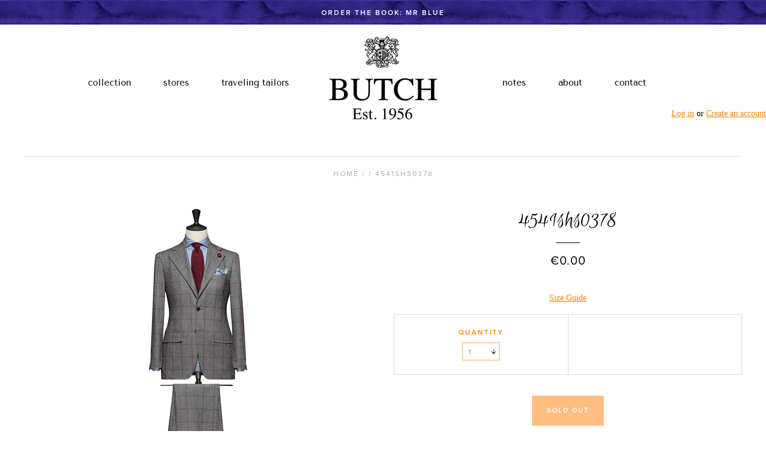

--- FILE ---
content_type: text/html; charset=utf-8
request_url: https://www.butchtailors.com/products/4541shs0377
body_size: 12592
content:
<!DOCTYPE html>
	<!--[if lt IE 7]><html class="no-js lt-ie10 lt-ie9 lt-ie8 lt-ie7"> <![endif]-->
	<!--[if IE 7]>   <html class="no-js lt-ie10 lt-ie9 lt-ie8"> <![endif]-->
	<!--[if IE 8]>   <html class="no-js lt-ie10 lt-ie9"> <![endif]-->
	<!--[if gt IE 8]><html class="no-js lt-ie10"> <![endif]-->
	<!--[if !IE]> --><html class="no-js"><!-- <![endif]-->
		<head>
			<meta http-equiv="Content-Type" content="text/html; charset=utf-8" />
			<!--[if IE]><meta http-equiv='X-UA-Compatible' content='IE=edge,chrome=1' /><![endif]-->
	
			<title>
				4541SHS0378 &ndash; Butch Tailors
			</title>
	
			
	
			<link rel="canonical" href="https://www.butchtailors.com/products/4541shs0377" />
	
			
  <meta property="og:type" content="product" />
  <meta property="og:title" content="4541SHS0378" />
  
  <meta property="og:image" content="http://www.butchtailors.com/cdn/shop/products/4541SHS0377_ac3a5bb3-56d8-49d0-ae46-d428c1d7257c_grande.png?v=1405349385" />
  <meta property="og:image:secure_url" content="https://www.butchtailors.com/cdn/shop/products/4541SHS0377_ac3a5bb3-56d8-49d0-ae46-d428c1d7257c_grande.png?v=1405349385" />
  
  <meta property="og:price:amount" content="0.00" />
  <meta property="og:price:currency" content="EUR" />



<meta property="og:url" content="https://www.butchtailors.com/products/4541shs0377" />
<meta property="og:site_name" content="Butch Tailors" />
			
			<meta http-equiv="cleartype" content="on"/>
			<meta name="HandheldFriendly" content="True"/>
			<meta name="MobileOptimized" content="320"/>
			<meta name="viewport" content="width=device-width, initial-scale=1" />
			
			<link rel="shortcut icon" href="//www.butchtailors.com/cdn/shop/t/10/assets/favicon.ico?v=124614500140699010561705568184">
			<link rel="apple-touch-icon-precomposed" href="//www.butchtailors.com/cdn/shop/t/10/assets/apple-touch-icon.png?v=58629774144812707681705568188" />
			
			
				<meta property="og:image" content="http://www.butchtailors.com/cdn/shop/products/4541SHS0377_ac3a5bb3-56d8-49d0-ae46-d428c1d7257c_grande.png?v=1405349385" />
				<meta property="og:image:secure_url" content="https://www.butchtailors.com/cdn/shop/products/4541SHS0377_ac3a5bb3-56d8-49d0-ae46-d428c1d7257c_grande.png?v=1405349385" />
				
	
			<script>window.performance && window.performance.mark && window.performance.mark('shopify.content_for_header.start');</script><meta id="shopify-digital-wallet" name="shopify-digital-wallet" content="/3938105/digital_wallets/dialog">
<meta name="shopify-checkout-api-token" content="bbfb4ff7423b54926aac551c840af3b2">
<link rel="alternate" type="application/json+oembed" href="https://www.butchtailors.com/products/4541shs0377.oembed">
<script async="async" src="/checkouts/internal/preloads.js?locale=en-BE"></script>
<link rel="preconnect" href="https://shop.app" crossorigin="anonymous">
<script async="async" src="https://shop.app/checkouts/internal/preloads.js?locale=en-BE&shop_id=3938105" crossorigin="anonymous"></script>
<script id="apple-pay-shop-capabilities" type="application/json">{"shopId":3938105,"countryCode":"BE","currencyCode":"EUR","merchantCapabilities":["supports3DS"],"merchantId":"gid:\/\/shopify\/Shop\/3938105","merchantName":"Butch Tailors","requiredBillingContactFields":["postalAddress","email"],"requiredShippingContactFields":["postalAddress","email"],"shippingType":"shipping","supportedNetworks":["visa","maestro","masterCard","amex"],"total":{"type":"pending","label":"Butch Tailors","amount":"1.00"},"shopifyPaymentsEnabled":true,"supportsSubscriptions":true}</script>
<script id="shopify-features" type="application/json">{"accessToken":"bbfb4ff7423b54926aac551c840af3b2","betas":["rich-media-storefront-analytics"],"domain":"www.butchtailors.com","predictiveSearch":true,"shopId":3938105,"locale":"en"}</script>
<script>var Shopify = Shopify || {};
Shopify.shop = "butch-tailors.myshopify.com";
Shopify.locale = "en";
Shopify.currency = {"active":"EUR","rate":"1.0"};
Shopify.country = "BE";
Shopify.theme = {"name":"butch-tailors\/master","id":157753966934,"schema_name":null,"schema_version":null,"theme_store_id":null,"role":"main"};
Shopify.theme.handle = "null";
Shopify.theme.style = {"id":null,"handle":null};
Shopify.cdnHost = "www.butchtailors.com/cdn";
Shopify.routes = Shopify.routes || {};
Shopify.routes.root = "/";</script>
<script type="module">!function(o){(o.Shopify=o.Shopify||{}).modules=!0}(window);</script>
<script>!function(o){function n(){var o=[];function n(){o.push(Array.prototype.slice.apply(arguments))}return n.q=o,n}var t=o.Shopify=o.Shopify||{};t.loadFeatures=n(),t.autoloadFeatures=n()}(window);</script>
<script>
  window.ShopifyPay = window.ShopifyPay || {};
  window.ShopifyPay.apiHost = "shop.app\/pay";
  window.ShopifyPay.redirectState = null;
</script>
<script id="shop-js-analytics" type="application/json">{"pageType":"product"}</script>
<script defer="defer" async type="module" src="//www.butchtailors.com/cdn/shopifycloud/shop-js/modules/v2/client.init-shop-cart-sync_BT-GjEfc.en.esm.js"></script>
<script defer="defer" async type="module" src="//www.butchtailors.com/cdn/shopifycloud/shop-js/modules/v2/chunk.common_D58fp_Oc.esm.js"></script>
<script defer="defer" async type="module" src="//www.butchtailors.com/cdn/shopifycloud/shop-js/modules/v2/chunk.modal_xMitdFEc.esm.js"></script>
<script type="module">
  await import("//www.butchtailors.com/cdn/shopifycloud/shop-js/modules/v2/client.init-shop-cart-sync_BT-GjEfc.en.esm.js");
await import("//www.butchtailors.com/cdn/shopifycloud/shop-js/modules/v2/chunk.common_D58fp_Oc.esm.js");
await import("//www.butchtailors.com/cdn/shopifycloud/shop-js/modules/v2/chunk.modal_xMitdFEc.esm.js");

  window.Shopify.SignInWithShop?.initShopCartSync?.({"fedCMEnabled":true,"windoidEnabled":true});

</script>
<script>
  window.Shopify = window.Shopify || {};
  if (!window.Shopify.featureAssets) window.Shopify.featureAssets = {};
  window.Shopify.featureAssets['shop-js'] = {"shop-cart-sync":["modules/v2/client.shop-cart-sync_DZOKe7Ll.en.esm.js","modules/v2/chunk.common_D58fp_Oc.esm.js","modules/v2/chunk.modal_xMitdFEc.esm.js"],"init-fed-cm":["modules/v2/client.init-fed-cm_B6oLuCjv.en.esm.js","modules/v2/chunk.common_D58fp_Oc.esm.js","modules/v2/chunk.modal_xMitdFEc.esm.js"],"shop-cash-offers":["modules/v2/client.shop-cash-offers_D2sdYoxE.en.esm.js","modules/v2/chunk.common_D58fp_Oc.esm.js","modules/v2/chunk.modal_xMitdFEc.esm.js"],"shop-login-button":["modules/v2/client.shop-login-button_QeVjl5Y3.en.esm.js","modules/v2/chunk.common_D58fp_Oc.esm.js","modules/v2/chunk.modal_xMitdFEc.esm.js"],"pay-button":["modules/v2/client.pay-button_DXTOsIq6.en.esm.js","modules/v2/chunk.common_D58fp_Oc.esm.js","modules/v2/chunk.modal_xMitdFEc.esm.js"],"shop-button":["modules/v2/client.shop-button_DQZHx9pm.en.esm.js","modules/v2/chunk.common_D58fp_Oc.esm.js","modules/v2/chunk.modal_xMitdFEc.esm.js"],"avatar":["modules/v2/client.avatar_BTnouDA3.en.esm.js"],"init-windoid":["modules/v2/client.init-windoid_CR1B-cfM.en.esm.js","modules/v2/chunk.common_D58fp_Oc.esm.js","modules/v2/chunk.modal_xMitdFEc.esm.js"],"init-shop-for-new-customer-accounts":["modules/v2/client.init-shop-for-new-customer-accounts_C_vY_xzh.en.esm.js","modules/v2/client.shop-login-button_QeVjl5Y3.en.esm.js","modules/v2/chunk.common_D58fp_Oc.esm.js","modules/v2/chunk.modal_xMitdFEc.esm.js"],"init-shop-email-lookup-coordinator":["modules/v2/client.init-shop-email-lookup-coordinator_BI7n9ZSv.en.esm.js","modules/v2/chunk.common_D58fp_Oc.esm.js","modules/v2/chunk.modal_xMitdFEc.esm.js"],"init-shop-cart-sync":["modules/v2/client.init-shop-cart-sync_BT-GjEfc.en.esm.js","modules/v2/chunk.common_D58fp_Oc.esm.js","modules/v2/chunk.modal_xMitdFEc.esm.js"],"shop-toast-manager":["modules/v2/client.shop-toast-manager_DiYdP3xc.en.esm.js","modules/v2/chunk.common_D58fp_Oc.esm.js","modules/v2/chunk.modal_xMitdFEc.esm.js"],"init-customer-accounts":["modules/v2/client.init-customer-accounts_D9ZNqS-Q.en.esm.js","modules/v2/client.shop-login-button_QeVjl5Y3.en.esm.js","modules/v2/chunk.common_D58fp_Oc.esm.js","modules/v2/chunk.modal_xMitdFEc.esm.js"],"init-customer-accounts-sign-up":["modules/v2/client.init-customer-accounts-sign-up_iGw4briv.en.esm.js","modules/v2/client.shop-login-button_QeVjl5Y3.en.esm.js","modules/v2/chunk.common_D58fp_Oc.esm.js","modules/v2/chunk.modal_xMitdFEc.esm.js"],"shop-follow-button":["modules/v2/client.shop-follow-button_CqMgW2wH.en.esm.js","modules/v2/chunk.common_D58fp_Oc.esm.js","modules/v2/chunk.modal_xMitdFEc.esm.js"],"checkout-modal":["modules/v2/client.checkout-modal_xHeaAweL.en.esm.js","modules/v2/chunk.common_D58fp_Oc.esm.js","modules/v2/chunk.modal_xMitdFEc.esm.js"],"shop-login":["modules/v2/client.shop-login_D91U-Q7h.en.esm.js","modules/v2/chunk.common_D58fp_Oc.esm.js","modules/v2/chunk.modal_xMitdFEc.esm.js"],"lead-capture":["modules/v2/client.lead-capture_BJmE1dJe.en.esm.js","modules/v2/chunk.common_D58fp_Oc.esm.js","modules/v2/chunk.modal_xMitdFEc.esm.js"],"payment-terms":["modules/v2/client.payment-terms_Ci9AEqFq.en.esm.js","modules/v2/chunk.common_D58fp_Oc.esm.js","modules/v2/chunk.modal_xMitdFEc.esm.js"]};
</script>
<script id="__st">var __st={"a":3938105,"offset":-18000,"reqid":"be3e1a27-768a-47bd-bcaf-ac9423c7921a-1769114352","pageurl":"www.butchtailors.com\/products\/4541shs0377","u":"79a66b10227d","p":"product","rtyp":"product","rid":344291717};</script>
<script>window.ShopifyPaypalV4VisibilityTracking = true;</script>
<script id="captcha-bootstrap">!function(){'use strict';const t='contact',e='account',n='new_comment',o=[[t,t],['blogs',n],['comments',n],[t,'customer']],c=[[e,'customer_login'],[e,'guest_login'],[e,'recover_customer_password'],[e,'create_customer']],r=t=>t.map((([t,e])=>`form[action*='/${t}']:not([data-nocaptcha='true']) input[name='form_type'][value='${e}']`)).join(','),a=t=>()=>t?[...document.querySelectorAll(t)].map((t=>t.form)):[];function s(){const t=[...o],e=r(t);return a(e)}const i='password',u='form_key',d=['recaptcha-v3-token','g-recaptcha-response','h-captcha-response',i],f=()=>{try{return window.sessionStorage}catch{return}},m='__shopify_v',_=t=>t.elements[u];function p(t,e,n=!1){try{const o=window.sessionStorage,c=JSON.parse(o.getItem(e)),{data:r}=function(t){const{data:e,action:n}=t;return t[m]||n?{data:e,action:n}:{data:t,action:n}}(c);for(const[e,n]of Object.entries(r))t.elements[e]&&(t.elements[e].value=n);n&&o.removeItem(e)}catch(o){console.error('form repopulation failed',{error:o})}}const l='form_type',E='cptcha';function T(t){t.dataset[E]=!0}const w=window,h=w.document,L='Shopify',v='ce_forms',y='captcha';let A=!1;((t,e)=>{const n=(g='f06e6c50-85a8-45c8-87d0-21a2b65856fe',I='https://cdn.shopify.com/shopifycloud/storefront-forms-hcaptcha/ce_storefront_forms_captcha_hcaptcha.v1.5.2.iife.js',D={infoText:'Protected by hCaptcha',privacyText:'Privacy',termsText:'Terms'},(t,e,n)=>{const o=w[L][v],c=o.bindForm;if(c)return c(t,g,e,D).then(n);var r;o.q.push([[t,g,e,D],n]),r=I,A||(h.body.append(Object.assign(h.createElement('script'),{id:'captcha-provider',async:!0,src:r})),A=!0)});var g,I,D;w[L]=w[L]||{},w[L][v]=w[L][v]||{},w[L][v].q=[],w[L][y]=w[L][y]||{},w[L][y].protect=function(t,e){n(t,void 0,e),T(t)},Object.freeze(w[L][y]),function(t,e,n,w,h,L){const[v,y,A,g]=function(t,e,n){const i=e?o:[],u=t?c:[],d=[...i,...u],f=r(d),m=r(i),_=r(d.filter((([t,e])=>n.includes(e))));return[a(f),a(m),a(_),s()]}(w,h,L),I=t=>{const e=t.target;return e instanceof HTMLFormElement?e:e&&e.form},D=t=>v().includes(t);t.addEventListener('submit',(t=>{const e=I(t);if(!e)return;const n=D(e)&&!e.dataset.hcaptchaBound&&!e.dataset.recaptchaBound,o=_(e),c=g().includes(e)&&(!o||!o.value);(n||c)&&t.preventDefault(),c&&!n&&(function(t){try{if(!f())return;!function(t){const e=f();if(!e)return;const n=_(t);if(!n)return;const o=n.value;o&&e.removeItem(o)}(t);const e=Array.from(Array(32),(()=>Math.random().toString(36)[2])).join('');!function(t,e){_(t)||t.append(Object.assign(document.createElement('input'),{type:'hidden',name:u})),t.elements[u].value=e}(t,e),function(t,e){const n=f();if(!n)return;const o=[...t.querySelectorAll(`input[type='${i}']`)].map((({name:t})=>t)),c=[...d,...o],r={};for(const[a,s]of new FormData(t).entries())c.includes(a)||(r[a]=s);n.setItem(e,JSON.stringify({[m]:1,action:t.action,data:r}))}(t,e)}catch(e){console.error('failed to persist form',e)}}(e),e.submit())}));const S=(t,e)=>{t&&!t.dataset[E]&&(n(t,e.some((e=>e===t))),T(t))};for(const o of['focusin','change'])t.addEventListener(o,(t=>{const e=I(t);D(e)&&S(e,y())}));const B=e.get('form_key'),M=e.get(l),P=B&&M;t.addEventListener('DOMContentLoaded',(()=>{const t=y();if(P)for(const e of t)e.elements[l].value===M&&p(e,B);[...new Set([...A(),...v().filter((t=>'true'===t.dataset.shopifyCaptcha))])].forEach((e=>S(e,t)))}))}(h,new URLSearchParams(w.location.search),n,t,e,['guest_login'])})(!0,!0)}();</script>
<script integrity="sha256-4kQ18oKyAcykRKYeNunJcIwy7WH5gtpwJnB7kiuLZ1E=" data-source-attribution="shopify.loadfeatures" defer="defer" src="//www.butchtailors.com/cdn/shopifycloud/storefront/assets/storefront/load_feature-a0a9edcb.js" crossorigin="anonymous"></script>
<script crossorigin="anonymous" defer="defer" src="//www.butchtailors.com/cdn/shopifycloud/storefront/assets/shopify_pay/storefront-65b4c6d7.js?v=20250812"></script>
<script data-source-attribution="shopify.dynamic_checkout.dynamic.init">var Shopify=Shopify||{};Shopify.PaymentButton=Shopify.PaymentButton||{isStorefrontPortableWallets:!0,init:function(){window.Shopify.PaymentButton.init=function(){};var t=document.createElement("script");t.src="https://www.butchtailors.com/cdn/shopifycloud/portable-wallets/latest/portable-wallets.en.js",t.type="module",document.head.appendChild(t)}};
</script>
<script data-source-attribution="shopify.dynamic_checkout.buyer_consent">
  function portableWalletsHideBuyerConsent(e){var t=document.getElementById("shopify-buyer-consent"),n=document.getElementById("shopify-subscription-policy-button");t&&n&&(t.classList.add("hidden"),t.setAttribute("aria-hidden","true"),n.removeEventListener("click",e))}function portableWalletsShowBuyerConsent(e){var t=document.getElementById("shopify-buyer-consent"),n=document.getElementById("shopify-subscription-policy-button");t&&n&&(t.classList.remove("hidden"),t.removeAttribute("aria-hidden"),n.addEventListener("click",e))}window.Shopify?.PaymentButton&&(window.Shopify.PaymentButton.hideBuyerConsent=portableWalletsHideBuyerConsent,window.Shopify.PaymentButton.showBuyerConsent=portableWalletsShowBuyerConsent);
</script>
<script data-source-attribution="shopify.dynamic_checkout.cart.bootstrap">document.addEventListener("DOMContentLoaded",(function(){function t(){return document.querySelector("shopify-accelerated-checkout-cart, shopify-accelerated-checkout")}if(t())Shopify.PaymentButton.init();else{new MutationObserver((function(e,n){t()&&(Shopify.PaymentButton.init(),n.disconnect())})).observe(document.body,{childList:!0,subtree:!0})}}));
</script>
<link id="shopify-accelerated-checkout-styles" rel="stylesheet" media="screen" href="https://www.butchtailors.com/cdn/shopifycloud/portable-wallets/latest/accelerated-checkout-backwards-compat.css" crossorigin="anonymous">
<style id="shopify-accelerated-checkout-cart">
        #shopify-buyer-consent {
  margin-top: 1em;
  display: inline-block;
  width: 100%;
}

#shopify-buyer-consent.hidden {
  display: none;
}

#shopify-subscription-policy-button {
  background: none;
  border: none;
  padding: 0;
  text-decoration: underline;
  font-size: inherit;
  cursor: pointer;
}

#shopify-subscription-policy-button::before {
  box-shadow: none;
}

      </style>

<script>window.performance && window.performance.mark && window.performance.mark('shopify.content_for_header.end');</script>
			
			
			<link href="https://fonts.googleapis.com/css?family=Tenor+Sans|Mrs+Saint+Delafield" rel="stylesheet">
			<link href="//cdnjs.cloudflare.com/ajax/libs/fancybox/2.1.5/jquery.fancybox.css" rel="stylesheet" type="text/css" media="all" />
			<link href="//www.butchtailors.com/cdn/shop/t/10/assets/style.css?v=50167771328441880451705568194" rel="stylesheet" type="text/css" media="all" />
			<link href="//www.butchtailors.com/cdn/shop/t/10/assets/aos.css?v=183588810386498720041705568192" rel="stylesheet" type="text/css" media="all" />
	
			 <!-- Respond.js support for HTML5 elements and media queries -->
			<!--[if lt IE 9]>
			<script src="//cdnjs.cloudflare.com/ajax/libs/selectivizr/1.0.1/selectivizr.js" type="text/javascript"></script>
			<script src="//www.butchtailors.com/cdn/shop/t/10/assets/respond.js?v=166584793687415761521705568186" type="text/javascript"></script>
		
			<link href="//www.butchtailors.com/cdn/shop/t/10/assets/respond-proxy.html" id="respond-proxy" rel="respond-proxy" />
			<link href="https://www.butchtailors.com/pages/respond" id="respond-redirect" rel="respond-redirect" />
			<script src="https://www.butchtailors.com/pages/respond" type="text/javascript"></script>
			<![endif]-->	
			
				
				
			
			
			<script src="//cdnjs.cloudflare.com/ajax/libs/modernizr/2.7.1/modernizr.min.js" type="text/javascript"></script>
			
			
	
			
			<!--[if lt IE 8]>
			<script src="//www.butchtailors.com/cdn/s/shopify/json2.js" type="text/javascript"></script>
			<![endif]-->
	
			<script src="//www.butchtailors.com/cdn/shopifycloud/storefront/assets/themes_support/option_selection-b017cd28.js" type="text/javascript"></script>
	
			<script src="//cdnjs.cloudflare.com/ajax/libs/jquery/1.11.0/jquery.min.js" type="text/javascript"></script>
	
			<script type="text/javascript" src="//use.typekit.net/weo4ojm.js"></script>
			<script type="text/javascript">try{Typekit.load();}catch(e){}</script>
					
					<link href="https://fonts.googleapis.com/css?family=Euphoria+Script" rel="stylesheet">
	
					
		<link href="https://monorail-edge.shopifysvc.com" rel="dns-prefetch">
<script>(function(){if ("sendBeacon" in navigator && "performance" in window) {try {var session_token_from_headers = performance.getEntriesByType('navigation')[0].serverTiming.find(x => x.name == '_s').description;} catch {var session_token_from_headers = undefined;}var session_cookie_matches = document.cookie.match(/_shopify_s=([^;]*)/);var session_token_from_cookie = session_cookie_matches && session_cookie_matches.length === 2 ? session_cookie_matches[1] : "";var session_token = session_token_from_headers || session_token_from_cookie || "";function handle_abandonment_event(e) {var entries = performance.getEntries().filter(function(entry) {return /monorail-edge.shopifysvc.com/.test(entry.name);});if (!window.abandonment_tracked && entries.length === 0) {window.abandonment_tracked = true;var currentMs = Date.now();var navigation_start = performance.timing.navigationStart;var payload = {shop_id: 3938105,url: window.location.href,navigation_start,duration: currentMs - navigation_start,session_token,page_type: "product"};window.navigator.sendBeacon("https://monorail-edge.shopifysvc.com/v1/produce", JSON.stringify({schema_id: "online_store_buyer_site_abandonment/1.1",payload: payload,metadata: {event_created_at_ms: currentMs,event_sent_at_ms: currentMs}}));}}window.addEventListener('pagehide', handle_abandonment_event);}}());</script>
<script id="web-pixels-manager-setup">(function e(e,d,r,n,o){if(void 0===o&&(o={}),!Boolean(null===(a=null===(i=window.Shopify)||void 0===i?void 0:i.analytics)||void 0===a?void 0:a.replayQueue)){var i,a;window.Shopify=window.Shopify||{};var t=window.Shopify;t.analytics=t.analytics||{};var s=t.analytics;s.replayQueue=[],s.publish=function(e,d,r){return s.replayQueue.push([e,d,r]),!0};try{self.performance.mark("wpm:start")}catch(e){}var l=function(){var e={modern:/Edge?\/(1{2}[4-9]|1[2-9]\d|[2-9]\d{2}|\d{4,})\.\d+(\.\d+|)|Firefox\/(1{2}[4-9]|1[2-9]\d|[2-9]\d{2}|\d{4,})\.\d+(\.\d+|)|Chrom(ium|e)\/(9{2}|\d{3,})\.\d+(\.\d+|)|(Maci|X1{2}).+ Version\/(15\.\d+|(1[6-9]|[2-9]\d|\d{3,})\.\d+)([,.]\d+|)( \(\w+\)|)( Mobile\/\w+|) Safari\/|Chrome.+OPR\/(9{2}|\d{3,})\.\d+\.\d+|(CPU[ +]OS|iPhone[ +]OS|CPU[ +]iPhone|CPU IPhone OS|CPU iPad OS)[ +]+(15[._]\d+|(1[6-9]|[2-9]\d|\d{3,})[._]\d+)([._]\d+|)|Android:?[ /-](13[3-9]|1[4-9]\d|[2-9]\d{2}|\d{4,})(\.\d+|)(\.\d+|)|Android.+Firefox\/(13[5-9]|1[4-9]\d|[2-9]\d{2}|\d{4,})\.\d+(\.\d+|)|Android.+Chrom(ium|e)\/(13[3-9]|1[4-9]\d|[2-9]\d{2}|\d{4,})\.\d+(\.\d+|)|SamsungBrowser\/([2-9]\d|\d{3,})\.\d+/,legacy:/Edge?\/(1[6-9]|[2-9]\d|\d{3,})\.\d+(\.\d+|)|Firefox\/(5[4-9]|[6-9]\d|\d{3,})\.\d+(\.\d+|)|Chrom(ium|e)\/(5[1-9]|[6-9]\d|\d{3,})\.\d+(\.\d+|)([\d.]+$|.*Safari\/(?![\d.]+ Edge\/[\d.]+$))|(Maci|X1{2}).+ Version\/(10\.\d+|(1[1-9]|[2-9]\d|\d{3,})\.\d+)([,.]\d+|)( \(\w+\)|)( Mobile\/\w+|) Safari\/|Chrome.+OPR\/(3[89]|[4-9]\d|\d{3,})\.\d+\.\d+|(CPU[ +]OS|iPhone[ +]OS|CPU[ +]iPhone|CPU IPhone OS|CPU iPad OS)[ +]+(10[._]\d+|(1[1-9]|[2-9]\d|\d{3,})[._]\d+)([._]\d+|)|Android:?[ /-](13[3-9]|1[4-9]\d|[2-9]\d{2}|\d{4,})(\.\d+|)(\.\d+|)|Mobile Safari.+OPR\/([89]\d|\d{3,})\.\d+\.\d+|Android.+Firefox\/(13[5-9]|1[4-9]\d|[2-9]\d{2}|\d{4,})\.\d+(\.\d+|)|Android.+Chrom(ium|e)\/(13[3-9]|1[4-9]\d|[2-9]\d{2}|\d{4,})\.\d+(\.\d+|)|Android.+(UC? ?Browser|UCWEB|U3)[ /]?(15\.([5-9]|\d{2,})|(1[6-9]|[2-9]\d|\d{3,})\.\d+)\.\d+|SamsungBrowser\/(5\.\d+|([6-9]|\d{2,})\.\d+)|Android.+MQ{2}Browser\/(14(\.(9|\d{2,})|)|(1[5-9]|[2-9]\d|\d{3,})(\.\d+|))(\.\d+|)|K[Aa][Ii]OS\/(3\.\d+|([4-9]|\d{2,})\.\d+)(\.\d+|)/},d=e.modern,r=e.legacy,n=navigator.userAgent;return n.match(d)?"modern":n.match(r)?"legacy":"unknown"}(),u="modern"===l?"modern":"legacy",c=(null!=n?n:{modern:"",legacy:""})[u],f=function(e){return[e.baseUrl,"/wpm","/b",e.hashVersion,"modern"===e.buildTarget?"m":"l",".js"].join("")}({baseUrl:d,hashVersion:r,buildTarget:u}),m=function(e){var d=e.version,r=e.bundleTarget,n=e.surface,o=e.pageUrl,i=e.monorailEndpoint;return{emit:function(e){var a=e.status,t=e.errorMsg,s=(new Date).getTime(),l=JSON.stringify({metadata:{event_sent_at_ms:s},events:[{schema_id:"web_pixels_manager_load/3.1",payload:{version:d,bundle_target:r,page_url:o,status:a,surface:n,error_msg:t},metadata:{event_created_at_ms:s}}]});if(!i)return console&&console.warn&&console.warn("[Web Pixels Manager] No Monorail endpoint provided, skipping logging."),!1;try{return self.navigator.sendBeacon.bind(self.navigator)(i,l)}catch(e){}var u=new XMLHttpRequest;try{return u.open("POST",i,!0),u.setRequestHeader("Content-Type","text/plain"),u.send(l),!0}catch(e){return console&&console.warn&&console.warn("[Web Pixels Manager] Got an unhandled error while logging to Monorail."),!1}}}}({version:r,bundleTarget:l,surface:e.surface,pageUrl:self.location.href,monorailEndpoint:e.monorailEndpoint});try{o.browserTarget=l,function(e){var d=e.src,r=e.async,n=void 0===r||r,o=e.onload,i=e.onerror,a=e.sri,t=e.scriptDataAttributes,s=void 0===t?{}:t,l=document.createElement("script"),u=document.querySelector("head"),c=document.querySelector("body");if(l.async=n,l.src=d,a&&(l.integrity=a,l.crossOrigin="anonymous"),s)for(var f in s)if(Object.prototype.hasOwnProperty.call(s,f))try{l.dataset[f]=s[f]}catch(e){}if(o&&l.addEventListener("load",o),i&&l.addEventListener("error",i),u)u.appendChild(l);else{if(!c)throw new Error("Did not find a head or body element to append the script");c.appendChild(l)}}({src:f,async:!0,onload:function(){if(!function(){var e,d;return Boolean(null===(d=null===(e=window.Shopify)||void 0===e?void 0:e.analytics)||void 0===d?void 0:d.initialized)}()){var d=window.webPixelsManager.init(e)||void 0;if(d){var r=window.Shopify.analytics;r.replayQueue.forEach((function(e){var r=e[0],n=e[1],o=e[2];d.publishCustomEvent(r,n,o)})),r.replayQueue=[],r.publish=d.publishCustomEvent,r.visitor=d.visitor,r.initialized=!0}}},onerror:function(){return m.emit({status:"failed",errorMsg:"".concat(f," has failed to load")})},sri:function(e){var d=/^sha384-[A-Za-z0-9+/=]+$/;return"string"==typeof e&&d.test(e)}(c)?c:"",scriptDataAttributes:o}),m.emit({status:"loading"})}catch(e){m.emit({status:"failed",errorMsg:(null==e?void 0:e.message)||"Unknown error"})}}})({shopId: 3938105,storefrontBaseUrl: "https://www.butchtailors.com",extensionsBaseUrl: "https://extensions.shopifycdn.com/cdn/shopifycloud/web-pixels-manager",monorailEndpoint: "https://monorail-edge.shopifysvc.com/unstable/produce_batch",surface: "storefront-renderer",enabledBetaFlags: ["2dca8a86"],webPixelsConfigList: [{"id":"190087510","eventPayloadVersion":"v1","runtimeContext":"LAX","scriptVersion":"1","type":"CUSTOM","privacyPurposes":["ANALYTICS"],"name":"Google Analytics tag (migrated)"},{"id":"shopify-app-pixel","configuration":"{}","eventPayloadVersion":"v1","runtimeContext":"STRICT","scriptVersion":"0450","apiClientId":"shopify-pixel","type":"APP","privacyPurposes":["ANALYTICS","MARKETING"]},{"id":"shopify-custom-pixel","eventPayloadVersion":"v1","runtimeContext":"LAX","scriptVersion":"0450","apiClientId":"shopify-pixel","type":"CUSTOM","privacyPurposes":["ANALYTICS","MARKETING"]}],isMerchantRequest: false,initData: {"shop":{"name":"Butch Tailors","paymentSettings":{"currencyCode":"EUR"},"myshopifyDomain":"butch-tailors.myshopify.com","countryCode":"BE","storefrontUrl":"https:\/\/www.butchtailors.com"},"customer":null,"cart":null,"checkout":null,"productVariants":[{"price":{"amount":0.0,"currencyCode":"EUR"},"product":{"title":"4541SHS0378","vendor":"Butch Tailors","id":"344291717","untranslatedTitle":"4541SHS0378","url":"\/products\/4541shs0377","type":"Suit"},"id":"844617573","image":{"src":"\/\/www.butchtailors.com\/cdn\/shop\/products\/4541SHS0377_ac3a5bb3-56d8-49d0-ae46-d428c1d7257c.png?v=1405349385"},"sku":null,"title":"Default Title","untranslatedTitle":"Default Title"}],"purchasingCompany":null},},"https://www.butchtailors.com/cdn","fcfee988w5aeb613cpc8e4bc33m6693e112",{"modern":"","legacy":""},{"shopId":"3938105","storefrontBaseUrl":"https:\/\/www.butchtailors.com","extensionBaseUrl":"https:\/\/extensions.shopifycdn.com\/cdn\/shopifycloud\/web-pixels-manager","surface":"storefront-renderer","enabledBetaFlags":"[\"2dca8a86\"]","isMerchantRequest":"false","hashVersion":"fcfee988w5aeb613cpc8e4bc33m6693e112","publish":"custom","events":"[[\"page_viewed\",{}],[\"product_viewed\",{\"productVariant\":{\"price\":{\"amount\":0.0,\"currencyCode\":\"EUR\"},\"product\":{\"title\":\"4541SHS0378\",\"vendor\":\"Butch Tailors\",\"id\":\"344291717\",\"untranslatedTitle\":\"4541SHS0378\",\"url\":\"\/products\/4541shs0377\",\"type\":\"Suit\"},\"id\":\"844617573\",\"image\":{\"src\":\"\/\/www.butchtailors.com\/cdn\/shop\/products\/4541SHS0377_ac3a5bb3-56d8-49d0-ae46-d428c1d7257c.png?v=1405349385\"},\"sku\":null,\"title\":\"Default Title\",\"untranslatedTitle\":\"Default Title\"}}]]"});</script><script>
  window.ShopifyAnalytics = window.ShopifyAnalytics || {};
  window.ShopifyAnalytics.meta = window.ShopifyAnalytics.meta || {};
  window.ShopifyAnalytics.meta.currency = 'EUR';
  var meta = {"product":{"id":344291717,"gid":"gid:\/\/shopify\/Product\/344291717","vendor":"Butch Tailors","type":"Suit","handle":"4541shs0377","variants":[{"id":844617573,"price":0,"name":"4541SHS0378","public_title":null,"sku":null}],"remote":false},"page":{"pageType":"product","resourceType":"product","resourceId":344291717,"requestId":"be3e1a27-768a-47bd-bcaf-ac9423c7921a-1769114352"}};
  for (var attr in meta) {
    window.ShopifyAnalytics.meta[attr] = meta[attr];
  }
</script>
<script class="analytics">
  (function () {
    var customDocumentWrite = function(content) {
      var jquery = null;

      if (window.jQuery) {
        jquery = window.jQuery;
      } else if (window.Checkout && window.Checkout.$) {
        jquery = window.Checkout.$;
      }

      if (jquery) {
        jquery('body').append(content);
      }
    };

    var hasLoggedConversion = function(token) {
      if (token) {
        return document.cookie.indexOf('loggedConversion=' + token) !== -1;
      }
      return false;
    }

    var setCookieIfConversion = function(token) {
      if (token) {
        var twoMonthsFromNow = new Date(Date.now());
        twoMonthsFromNow.setMonth(twoMonthsFromNow.getMonth() + 2);

        document.cookie = 'loggedConversion=' + token + '; expires=' + twoMonthsFromNow;
      }
    }

    var trekkie = window.ShopifyAnalytics.lib = window.trekkie = window.trekkie || [];
    if (trekkie.integrations) {
      return;
    }
    trekkie.methods = [
      'identify',
      'page',
      'ready',
      'track',
      'trackForm',
      'trackLink'
    ];
    trekkie.factory = function(method) {
      return function() {
        var args = Array.prototype.slice.call(arguments);
        args.unshift(method);
        trekkie.push(args);
        return trekkie;
      };
    };
    for (var i = 0; i < trekkie.methods.length; i++) {
      var key = trekkie.methods[i];
      trekkie[key] = trekkie.factory(key);
    }
    trekkie.load = function(config) {
      trekkie.config = config || {};
      trekkie.config.initialDocumentCookie = document.cookie;
      var first = document.getElementsByTagName('script')[0];
      var script = document.createElement('script');
      script.type = 'text/javascript';
      script.onerror = function(e) {
        var scriptFallback = document.createElement('script');
        scriptFallback.type = 'text/javascript';
        scriptFallback.onerror = function(error) {
                var Monorail = {
      produce: function produce(monorailDomain, schemaId, payload) {
        var currentMs = new Date().getTime();
        var event = {
          schema_id: schemaId,
          payload: payload,
          metadata: {
            event_created_at_ms: currentMs,
            event_sent_at_ms: currentMs
          }
        };
        return Monorail.sendRequest("https://" + monorailDomain + "/v1/produce", JSON.stringify(event));
      },
      sendRequest: function sendRequest(endpointUrl, payload) {
        // Try the sendBeacon API
        if (window && window.navigator && typeof window.navigator.sendBeacon === 'function' && typeof window.Blob === 'function' && !Monorail.isIos12()) {
          var blobData = new window.Blob([payload], {
            type: 'text/plain'
          });

          if (window.navigator.sendBeacon(endpointUrl, blobData)) {
            return true;
          } // sendBeacon was not successful

        } // XHR beacon

        var xhr = new XMLHttpRequest();

        try {
          xhr.open('POST', endpointUrl);
          xhr.setRequestHeader('Content-Type', 'text/plain');
          xhr.send(payload);
        } catch (e) {
          console.log(e);
        }

        return false;
      },
      isIos12: function isIos12() {
        return window.navigator.userAgent.lastIndexOf('iPhone; CPU iPhone OS 12_') !== -1 || window.navigator.userAgent.lastIndexOf('iPad; CPU OS 12_') !== -1;
      }
    };
    Monorail.produce('monorail-edge.shopifysvc.com',
      'trekkie_storefront_load_errors/1.1',
      {shop_id: 3938105,
      theme_id: 157753966934,
      app_name: "storefront",
      context_url: window.location.href,
      source_url: "//www.butchtailors.com/cdn/s/trekkie.storefront.46a754ac07d08c656eb845cfbf513dd9a18d4ced.min.js"});

        };
        scriptFallback.async = true;
        scriptFallback.src = '//www.butchtailors.com/cdn/s/trekkie.storefront.46a754ac07d08c656eb845cfbf513dd9a18d4ced.min.js';
        first.parentNode.insertBefore(scriptFallback, first);
      };
      script.async = true;
      script.src = '//www.butchtailors.com/cdn/s/trekkie.storefront.46a754ac07d08c656eb845cfbf513dd9a18d4ced.min.js';
      first.parentNode.insertBefore(script, first);
    };
    trekkie.load(
      {"Trekkie":{"appName":"storefront","development":false,"defaultAttributes":{"shopId":3938105,"isMerchantRequest":null,"themeId":157753966934,"themeCityHash":"9587971183604619200","contentLanguage":"en","currency":"EUR","eventMetadataId":"75d8d43e-9b69-425c-8e19-183e8e2f8829"},"isServerSideCookieWritingEnabled":true,"monorailRegion":"shop_domain","enabledBetaFlags":["65f19447"]},"Session Attribution":{},"S2S":{"facebookCapiEnabled":false,"source":"trekkie-storefront-renderer","apiClientId":580111}}
    );

    var loaded = false;
    trekkie.ready(function() {
      if (loaded) return;
      loaded = true;

      window.ShopifyAnalytics.lib = window.trekkie;

      var originalDocumentWrite = document.write;
      document.write = customDocumentWrite;
      try { window.ShopifyAnalytics.merchantGoogleAnalytics.call(this); } catch(error) {};
      document.write = originalDocumentWrite;

      window.ShopifyAnalytics.lib.page(null,{"pageType":"product","resourceType":"product","resourceId":344291717,"requestId":"be3e1a27-768a-47bd-bcaf-ac9423c7921a-1769114352","shopifyEmitted":true});

      var match = window.location.pathname.match(/checkouts\/(.+)\/(thank_you|post_purchase)/)
      var token = match? match[1]: undefined;
      if (!hasLoggedConversion(token)) {
        setCookieIfConversion(token);
        window.ShopifyAnalytics.lib.track("Viewed Product",{"currency":"EUR","variantId":844617573,"productId":344291717,"productGid":"gid:\/\/shopify\/Product\/344291717","name":"4541SHS0378","price":"0.00","sku":null,"brand":"Butch Tailors","variant":null,"category":"Suit","nonInteraction":true,"remote":false},undefined,undefined,{"shopifyEmitted":true});
      window.ShopifyAnalytics.lib.track("monorail:\/\/trekkie_storefront_viewed_product\/1.1",{"currency":"EUR","variantId":844617573,"productId":344291717,"productGid":"gid:\/\/shopify\/Product\/344291717","name":"4541SHS0378","price":"0.00","sku":null,"brand":"Butch Tailors","variant":null,"category":"Suit","nonInteraction":true,"remote":false,"referer":"https:\/\/www.butchtailors.com\/products\/4541shs0377"});
      }
    });


        var eventsListenerScript = document.createElement('script');
        eventsListenerScript.async = true;
        eventsListenerScript.src = "//www.butchtailors.com/cdn/shopifycloud/storefront/assets/shop_events_listener-3da45d37.js";
        document.getElementsByTagName('head')[0].appendChild(eventsListenerScript);

})();</script>
  <script>
  if (!window.ga || (window.ga && typeof window.ga !== 'function')) {
    window.ga = function ga() {
      (window.ga.q = window.ga.q || []).push(arguments);
      if (window.Shopify && window.Shopify.analytics && typeof window.Shopify.analytics.publish === 'function') {
        window.Shopify.analytics.publish("ga_stub_called", {}, {sendTo: "google_osp_migration"});
      }
      console.error("Shopify's Google Analytics stub called with:", Array.from(arguments), "\nSee https://help.shopify.com/manual/promoting-marketing/pixels/pixel-migration#google for more information.");
    };
    if (window.Shopify && window.Shopify.analytics && typeof window.Shopify.analytics.publish === 'function') {
      window.Shopify.analytics.publish("ga_stub_initialized", {}, {sendTo: "google_osp_migration"});
    }
  }
</script>
<script
  defer
  src="https://www.butchtailors.com/cdn/shopifycloud/perf-kit/shopify-perf-kit-3.0.4.min.js"
  data-application="storefront-renderer"
  data-shop-id="3938105"
  data-render-region="gcp-us-east1"
  data-page-type="product"
  data-theme-instance-id="157753966934"
  data-theme-name=""
  data-theme-version=""
  data-monorail-region="shop_domain"
  data-resource-timing-sampling-rate="10"
  data-shs="true"
  data-shs-beacon="true"
  data-shs-export-with-fetch="true"
  data-shs-logs-sample-rate="1"
  data-shs-beacon-endpoint="https://www.butchtailors.com/api/collect"
></script>
</head>
	
		<body id="4541shs0378" class="template-product " >
	
			<div id="page-wrap">
	
							<div class="top-banner">
								<a href="/products/book-mr-blue">Order the book: Mr Blue</a>
							</div>
				<header id="page-header">
								
					<div class="container fixed--header headroom">
						<a id="logo" href="/">
							<img src="//www.butchtailors.com/cdn/shop/t/10/assets/logo.png?v=173761017467840909451705568183" alt="Butch Tailors" />
						</a><!-- #logo -->
	
						<nav role="navigation" class="main-nav">
							<ul class="nav-wrap nav--left">
								
									
									<li class="">
										<a href="/pages/collection" title="">Collection</a>
										
									</li>
								
									
									<li class="">
										<a href="/pages/stores" title="">Stores</a>
										
									</li>
								
									
									<li class="">
										<a href="/pages/travelling-tailor-service" title="">Traveling Tailors</a>
										
									</li>
								
							</ul>
							<ul class="nav-wrap nav--right">
								
									
									<li class="">
										<a href="/blogs/news" title="">Notes</a>
										
									</li>
								
									
									<li class="">
										<a href="/pages/about" title="">About</a>
										
									</li>
								
									
									<li class="">
										<a href="/pages/contact" title="">Contact</a>
										
									</li>
								
							</ul>
						</nav>
	
						<div id="top">				
							
							<p class="customer-links">
								
								<a href="https://www.butchtailors.com/customer_authentication/redirect?locale=en&amp;region_country=BE" id="customer_login_link">Log in</a>
								
								or <a href="https://shopify.com/3938105/account?locale=en" id="customer_register_link">Create an account</a>
								
								
							</p>
							
							
						</div>			
	
					</div>
	
				</header>
	
				<div id="main" role="main">
					<div class="container">
  

  <h3 class="h1 line mb0"><a href="" title=""></a></h3>

  <nav class="breadcrumbs center">
    <a href="/" title="Homepage">Home</a> / <a href="" title=""></a> / <span>4541SHS0378</span>
  </nav>

  <div id="product" itemscope itemtype="http://schema.org/Product">
    
    <meta itemprop="url" content="https://www.butchtailors.com/products/4541shs0377" />
    <meta itemprop="image" content="//www.butchtailors.com/cdn/shop/products/4541SHS0377_ac3a5bb3-56d8-49d0-ae46-d428c1d7257c_grande.png?v=1405349385" />
    
    <form id="form-add-to-cart" class="row" action="/cart/add" method="post" enctype="multipart/form-data">
      
      <div class="product-photos col2">
    
      
      
        <div id="product-photo-container">
          <a class="fancybox" href="//www.butchtailors.com/cdn/shop/products/4541SHS0377_ac3a5bb3-56d8-49d0-ae46-d428c1d7257c_1024x1024.png?v=1405349385" rel="gallery">
            <img src="//www.butchtailors.com/cdn/shop/products/4541SHS0377_ac3a5bb3-56d8-49d0-ae46-d428c1d7257c_grande.png?v=1405349385" alt="4541SHS0377" />
          </a>
        </div>

        
      
      

      </div><!-- .product-photos -->
      
      <div class="product-details col2">
        
        <h1 itemprop="name">4541SHS0378</h1>
      <hr/>
      <div id="product-price" class="price" itemprop="offers" itemscope itemtype="http://schema.org/Offer">
          <meta itemprop="priceCurrency" content="EUR" />
          
          <link itemprop="availability" href="http://schema.org/OutOfStock" />
          
          <p>
            
            <span itemprop="price">&euro;0.00</span>
            
          </p>
        </div>
        
        <div class="rte description" itemprop="description">
          
        </div>

        <a href="//www.butchtailors.com/cdn/shop/t/10/assets/Butch-Tailors-x-RF-size-chart.pdf?v=36532552051447458981705568194" target="_blank">Size Guide</a>
      
      <div class="blocks">
        
      
             

      <div id="product-variants" class=" hidden">
        <select id="product-select" name="id" class="hidden">
          
          <option value="844617573">Default Title - &euro;0.00</option>
          
        </select>			
      </div>
      
      <div class="selector-wrapper">
        <label>Quantity</label>
        <select name="quantity">
           <option value="1">1</option>  <option value="2">2</option>  <option value="3">3</option>  <option value="4">4</option>  <option value="5">5</option>  <option value="6">6</option>  <option value="7">7</option>  <option value="8">8</option>  <option value="9">9</option>  <option value="10">10</option>  
        </select>
      </div>
      
      </div>
      
        <div id="product-add">
        <button type="submit" name="add" id="add">Add to cart</button>
        </div>
        
      </div><!-- .product-details -->

    </form>

  </div>
</div>


<script>
var $quantity_select = jQuery('select[name=quantity]');
  
var selectCallback = function(variant, selector) {
	
  if (variant) {
    
    // Selected a valid variant that is available.
    if (variant.available) {
          
      // Enabling add to cart button.
      jQuery('#add').removeClass('disabled').removeAttr('disabled').html('Add to Cart').fadeTo(200,1);
	  
	  $quantity_select.removeAttr('disabled');
	  
      
    } else {
      // Variant is sold out.
      jQuery('#add').html('Sold Out').addClass('disabled').attr('disabled', 'disabled').fadeTo(200,0.5);        
	  
	  $quantity_select.attr('disabled', 'disabled');
    }
    
    // Whether the variant is in stock or not, we can update the price and compare at price.
    if ( variant.compare_at_price > variant.price ) {
      jQuery('#product-price').html('<span class="on-sale">'+ Shopify.formatMoney(variant.price, "&euro;{{amount}}") +'</span>'+'&nbsp;<s class="product-compare-price">'+Shopify.formatMoney(variant.compare_at_price, "&euro;{{amount}}")+ '</s>');
    } else {
      jQuery('#product-price').html('<span>'+ Shopify.formatMoney(variant.price, "&euro;{{amount}}") + '</span>' );
    }        

  } else {
    // variant doesn't exist.
    jQuery('#add').html('Unavailable').addClass('disabled').attr('disabled', 'disabled').fadeTo(200,0.5);
  }

};
  
jQuery(function($) {

  new Shopify.OptionSelectors('product-select', { product: {"id":344291717,"title":"4541SHS0378","handle":"4541shs0377","description":"","published_at":"2014-07-14T10:29:51-04:00","created_at":"2014-07-14T10:19:08-04:00","vendor":"Butch Tailors","type":"Suit","tags":["Suits"],"price":0,"price_min":0,"price_max":0,"available":false,"price_varies":false,"compare_at_price":null,"compare_at_price_min":0,"compare_at_price_max":0,"compare_at_price_varies":false,"variants":[{"id":844617573,"title":"Default Title","option1":"Default Title","option2":null,"option3":null,"sku":null,"requires_shipping":true,"taxable":true,"featured_image":null,"available":false,"name":"4541SHS0378","public_title":null,"options":["Default Title"],"price":0,"weight":0,"compare_at_price":null,"inventory_quantity":0,"inventory_management":"shopify","inventory_policy":"deny","barcode":"44617573","requires_selling_plan":false,"selling_plan_allocations":[]}],"images":["\/\/www.butchtailors.com\/cdn\/shop\/products\/4541SHS0377_ac3a5bb3-56d8-49d0-ae46-d428c1d7257c.png?v=1405349385"],"featured_image":"\/\/www.butchtailors.com\/cdn\/shop\/products\/4541SHS0377_ac3a5bb3-56d8-49d0-ae46-d428c1d7257c.png?v=1405349385","options":["Title"],"media":[{"alt":"4541SHS0377","id":4765679727,"position":1,"preview_image":{"aspect_ratio":0.274,"height":957,"width":262,"src":"\/\/www.butchtailors.com\/cdn\/shop\/products\/4541SHS0377_ac3a5bb3-56d8-49d0-ae46-d428c1d7257c.png?v=1405349385"},"aspect_ratio":0.274,"height":957,"media_type":"image","src":"\/\/www.butchtailors.com\/cdn\/shop\/products\/4541SHS0377_ac3a5bb3-56d8-49d0-ae46-d428c1d7257c.png?v=1405349385","width":262}],"requires_selling_plan":false,"selling_plan_groups":[],"content":""}, onVariantSelected: selectCallback });
  
  // Add label if only one product option and it isn't 'Title'.
  
  
  // Auto-select first available variant on page load.
  
	
	  
		
		var $option = jQuery('.single-option-selector option:eq(0)');
		$option.html($option.val() + ' - Sold out').attr('disabled', 'disabled');		
		
	  
	  jQuery('.single-option-selector').trigger('change');
	
  
  var blocks = $('.blocks .block, .blocks .selector-wrapper').length;
  if(blocks%2 != 0 || (blocks == 2  && $('#product-variants').is('.hidden'))){
	  $('.blocks').append($('<div class="block"/>'))
  }
});

</script>

					
				</div>			
	
			</div><!-- end of #container -->		
			
				
					<div id="social-grid-templates" style="display:none;">
							<div class="instagram-template">
									<div class="social-grid-item">
											<div class="grid">
												<a target="_blank" class="url">
													<div class="photo">
								<span class="caption--social">
									<i class="icon icon-instagram" aria-hidden="true"></i>
									<p class="text"></p>
								</span>
							</div>
												</a>
	
											</div>
									</div>
							</div>
							<div class="facebook-template">
					<a target="_blank" class="url">
						<div class="social-grid-item photo">
							<div class="caption--social">
								<i class="icon icon-facebook" aria-hidden="true"></i>
								<p class="text"></p>
								<p class="likes"></p>
							</div>
										</div>
					</a>
							</div>
					</div>
			
			<div id="shopify-section-footer" class="shopify-section"><footer id="page-footer">
  <div class="container">
    <div class="row equal-h">
      
      
      <div class="col_25">
        <h4>Follow us on</h4>
        <p class="icon_list">
          <a class="icon-facebook" href="https://www.facebook.com/pages/Butch-Tailors/198703590208059" target="_black">Facebook</a>
          <a class="icon-instagram" href="https://www.instagram.com/butchtailors/" target="_black">Instagram</a>
        </p>
      </div>

      <div class="col_25">
        <a id="logo-esign" href="http://www.esign.eu" target="_blank" title="Esign - Webdesign & Webdevelopment">Site By Esign</a>
      </div>
    </div>
  </div>
</footer>

</div>
			
			
	
			
			<!--[if lt IE 7]>
			<p class="chromeframe">You are using an <strong>outdated</strong> browser. Please <a href="http://browsehappy.com/">upgrade your browser</a> or <a href="http://www.google.com/chromeframe/?redirect=true">activate Google Chrome Frame</a> to improve your experience.</p>
			<![endif]-->
			
			<script src="//cdnjs.cloudflare.com/ajax/libs/retina.js/1.0.1/retina.js" type="text/javascript"></script>
			<script src="//cdnjs.cloudflare.com/ajax/libs/jquery.touchswipe/1.6.4/jquery.touchSwipe.min.js" type="text/javascript"></script>
			<script src="//cdnjs.cloudflare.com/ajax/libs/fancybox/2.1.5/jquery.fancybox.js" type="text/javascript"></script>
			
			<script src="//cdnjs.cloudflare.com/ajax/libs/jquery.cycle2/20140216/jquery.cycle2.min.js"></script>
		
			<script src="//www.butchtailors.com/cdn/shop/t/10/assets/plugins.js?v=154756510862442643111705568194" type="text/javascript"></script>
			<script src="//www.butchtailors.com/cdn/shop/t/10/assets/script.js?v=56535648466556303731705568188" type="text/javascript"></script>
			<script src="//www.butchtailors.com/cdn/shop/t/10/assets/social-feed.js?v=179301020047437178791705568193" type="text/javascript"></script>
			<script src="//www.butchtailors.com/cdn/shop/t/10/assets/aos.js?v=146123878477799097641705568191" type="text/javascript"></script>
			
			<script src="//www.butchtailors.com/cdn/shopifycloud/storefront/assets/themes_support/shopify_common-5f594365.js" type="text/javascript"></script>
			<script src="//www.butchtailors.com/cdn/shopifycloud/storefront/assets/themes_support/api.jquery-7ab1a3a4.js" type="text/javascript"></script>
			<script src="//www.butchtailors.com/cdn/shop/t/10/assets/add-to-cart.js?v=164520951981849038101705568192" type="text/javascript"></script>
			<script src="//www.butchtailors.com/cdn/shop/t/10/assets/accordion.js?v=35250878747905415881705568194" type="text/javascript"></script>
			
			
			
				
			
			<script>
				AOS.init({
					once: true,
				});
			</script>
		</body>
	</html>

--- FILE ---
content_type: text/javascript
request_url: https://www.butchtailors.com/cdn/shop/t/10/assets/script.js?v=56535648466556303731705568188
body_size: 838
content:
var $nav,UP="up",DOWN="down",mobilePoint=!0;$(function(){$(window).setBreakpoints({distinct:!0,breakpoints:[767]}),typeof $.fancybox=="function"&&$(".fancybox").fancybox({openEffect:"elastic",closeEffect:"none",nextEffect:"none",prevEffect:"none",loop:!1,padding:0,helpers:{overlay:{locked:!1}},afterShow:function(){"ontouchstart"in document.documentElement&&($(".fancybox-nav").css("display","none"),$(".fancybox-wrap").swipe({swipe:function(event,direction){direction==="left"||direction==="up"?$.fancybox.next():$.fancybox.prev()}}))}}),Modernizr.touch&&$(".cycle-slideshow").each(function(index){$(this).swipe({swipe:function(event,direction){direction==="left"||direction==="up"?$(this).cycle("next"):$(this).cycle("prev")},allowPageScroll:"vertical"})}),$(".link").click(function(e){if(!$(e.target).is("a")){if($(e.target).parent("a").length)return e.preventDefault(),$(e.target).parent("a").hasClass("fancybox")?$(e.target).parent("a").click():window.location=$(e.target).parent("a").attr("href"),!1;if($(this).find("a.target").length)return e.preventDefault(),$(this).find("a.target").hasClass("fancybox")?$(this).find("a.target").click():window.location=$(this).find("a.target").attr("href"),!1;$(this).find('input[type="submit"]').length&&$(this).find("form").submit()}}),$("#search-submit").click(function(event){var $form=$("#search-form");$form.hasClass("open")?$("#search-field").val()==""&&(event.preventDefault(),$form.removeClass("open")):(event.preventDefault(),$form.addClass("open"),$("#search-field").focus())}),$nav=$(".main-nav"),$nav.prepend('<i class="icon-hamburger"></i>').click(function(e){var $target=$(e.target);mobilePoint&&($target.is("a")===!1||$target.parent().hasClass("active"))&&(e.preventDefault(),$nav.toggleClass("open"))}),$(".main-nav li.active").length||$nav.find(".nav-wrap.nav--left").prepend('<li class="active placeholder"><a href="#">menu</a></li>'),$(".carousel-detail").cycle(),$(".carousel-detail,.product-slider").swipe({excludedElements:"button, input, select, textarea, .noSwipe",swipeLeft:function(event,direction,distance,duration,fingerCount){$(this).cycle("next")},swipeRight:function(event,direction,distance,duration,fingerCount){$(this).cycle("prev")}}),init_cycle(),$(".product-slider").on("cycle-after",function(event,opts){var index=opts.slideNum+1,$image=$(".product-slider .cycle-carousel-wrap img:eq("+index+")");$image.attr("src")!=$image.attr("data-src")&&$image.attr("src",$image.attr("data-src"))});function init_cycle(){var width=$(window).width();width<=768?($(".product-slider").cycle("destroy"),initCycle(1,0,500)):($(".product-slider").cycle("destroy"),initCycle(3,1,500));var sliderMinWidth=width/3;$(".product-slider > .cycle-carousel-wrap > a").css("min-width",sliderMinWidth)}function initCycle(visibleSlides,startingSlide,speed){$(".product-slider").cycle({fx:"carousel",slides:"> a",next:"#carousel-right",prev:"#carousel-left",paused:!0,allowWrap:!1,startingSlide:startingSlide,carouselVisible:visibleSlides,carouselFluid:!0,random:!1,manualSpeed:speed,captionTemplate:"{{cycleTitle}}",caption:"#product-slider-caption span"})}var reinitTimer;$(window).resize(function(){clearTimeout(reinitTimer),reinitTimer=setTimeout(init_cycle,100)}),$(".product-slider").length&&$(document.documentElement).keyup(function(event){event.keyCode==37?$(".product-slider").cycle("prev"):event.keyCode==39&&$(".product-slider").cycle("next")}),$(".product-slider .cycle-slide").click(function(event){event.preventDefault();var index=$(".product-slider").data("cycle.API").getSlideIndex(this);$(".product-slider").cycle("goto",index)}),typeof $.fancybox=="function"&&$(".fancybox").fancybox({openEffect:"elastic",closeEffect:"none",loop:!1,helpers:{overlay:{locked:!1}},afterShow:function(){"ontouchstart"in document.documentElement&&($(".fancybox-nav").css("display","none"),$(".fancybox-wrap").swipe({swipe:function(event,direction){direction==="left"||direction==="up"?$.fancybox.next():$.fancybox.prev()}}))},tpl:{closeBtn:'<a title="Sluiten" class="fancybox-item fancybox-close" href="javascript:;"></a>',error:'<p class="fancybox-error">De gevraagde inhoud kan niet worden.<br/>Probeer later opnieuw.</p>',next:'<a title="Volgende" class="fancybox-nav fancybox-next" href="javascript:;"><span></span></a>',prev:'<a title="Vorige" class="fancybox-nav fancybox-prev" href="javascript:;"><span></span></a>'}});var myElement=document.querySelector(".fixed--header"),headroom=new Headroom(myElement);headroom.init({offset:500}),$(".zoom-image").ezPlus({zoomType:"lens",lensShape:"round",lensSize:200})}),$(window).bind("enterBreakpoint767",function(){mobilePoint=!1}),$(window).bind("exitBreakpoint767",function(){mobilePoint=!0});
//# sourceMappingURL=/cdn/shop/t/10/assets/script.js.map?v=56535648466556303731705568188


--- FILE ---
content_type: text/javascript
request_url: https://www.butchtailors.com/cdn/shop/t/10/assets/add-to-cart.js?v=164520951981849038101705568192
body_size: 36
content:
var qty=1;$(function(){function getURLParameter(name){return decodeURI((RegExp(name+"=(.+?)(&|$)").exec(location.search)||[,null])[1])}var added_qty=getURLParameter("added-to-cart");if(added_qty>0){var title=$("#cart-popup header h4").html();if(added_qty==1)var new_title=getURLParameter("added-to-cart")+" item added";else var new_title=getURLParameter("added-to-cart")+" items added";$("#cart-popup header h4").html(new_title),$("#cart-popup header").append("("+title+" in total)"),show_cart_popup()}function show_cart_popup(){$("#cart_info .link").addClass("active"),$("#cart-popup").slideDown(400)}function hidecart_popup(){$("#cart_info .link").removeClass("active"),$("#cart-popup").slideUp(300)}var cart_popup_timout;$("#cart-popup").length>0&&($("#top").delegate(".checkout-link, #cart-popup","mouseenter",function(){clearTimeout(cart_popup_timout),cart_popup_timout=null,show_cart_popup()}),$("html, .wrapper").click(function(){clearTimeout(cart_popup_timout),cart_popup_timout=null,hidecart_popup()}),$("#cart-popup a.close").click(function(e){e.preventDefault(),clearTimeout(cart_popup_timout),cart_popup_timout=null,hidecart_popup()})),$("#form-add-to-cart").submit(function(e){e.preventDefault(),$("#add").attr("disabled","disabled"),qty=1;var $qtyEl=jQuery('select[name="quantity"]');$qtyEl.length>0&&(qty=$qtyEl.val()),console.log(qty),Shopify.queue=[],$('input[name="id"], select[name="id"]').each(function(index,element){var id=$(element).val();console.log(id),Shopify.queue.push({variant_id:id,quantity:qty})}),Shopify.moveAlong()})}),Shopify.moveAlong=function(){if(console.log("moveAlong"),Shopify.queue.length){var request=Shopify.queue.shift();Shopify.addItem(request.variant_id,request.quantity,Shopify.moveAlong)}else refresh_page(qty)};function refresh_page(qty2){window.location.search==""?window.location="https://"+window.location.host+"/cart":window.location=window.location.href+"&added-to-cart="+qty2}Shopify.onItemAdded=function(line_item){Shopify.getCart()},Shopify.onCartUpdate=function(cart){refresh_page(qty)};
//# sourceMappingURL=/cdn/shop/t/10/assets/add-to-cart.js.map?v=164520951981849038101705568192
